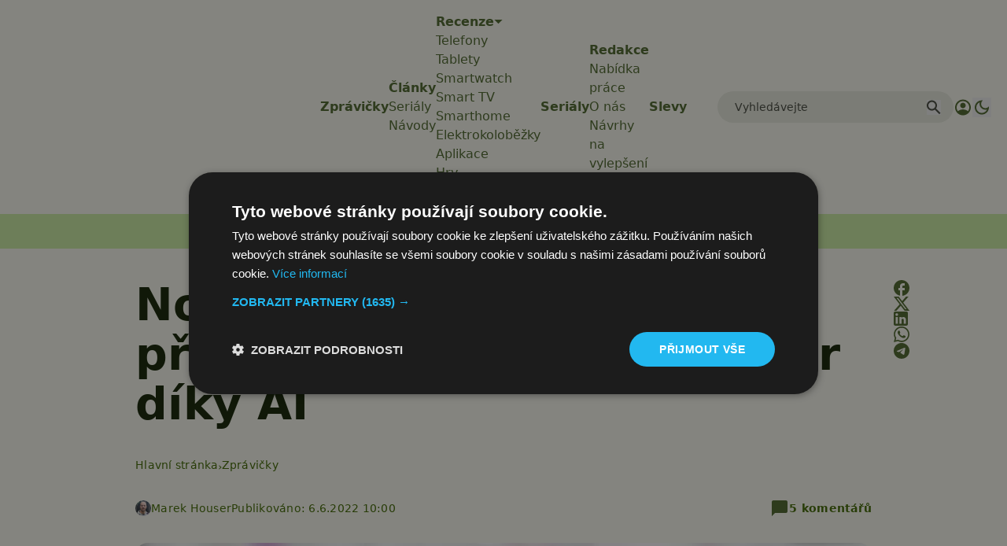

--- FILE ---
content_type: text/html; charset=utf-8
request_url: https://www.google.com/recaptcha/api2/aframe
body_size: 265
content:
<!DOCTYPE HTML><html><head><meta http-equiv="content-type" content="text/html; charset=UTF-8"></head><body><script nonce="NGaEg7fky59dFYYKYDs_ow">/** Anti-fraud and anti-abuse applications only. See google.com/recaptcha */ try{var clients={'sodar':'https://pagead2.googlesyndication.com/pagead/sodar?'};window.addEventListener("message",function(a){try{if(a.source===window.parent){var b=JSON.parse(a.data);var c=clients[b['id']];if(c){var d=document.createElement('img');d.src=c+b['params']+'&rc='+(localStorage.getItem("rc::a")?sessionStorage.getItem("rc::b"):"");window.document.body.appendChild(d);sessionStorage.setItem("rc::e",parseInt(sessionStorage.getItem("rc::e")||0)+1);localStorage.setItem("rc::h",'1769008343436');}}}catch(b){}});window.parent.postMessage("_grecaptcha_ready", "*");}catch(b){}</script></body></html>

--- FILE ---
content_type: text/javascript
request_url: https://app.prijmout-cookies.cz/api/get_ip_script
body_size: -150
content:
var lynt_country = 'US'; var lynt_ip = '18.220.214.77';